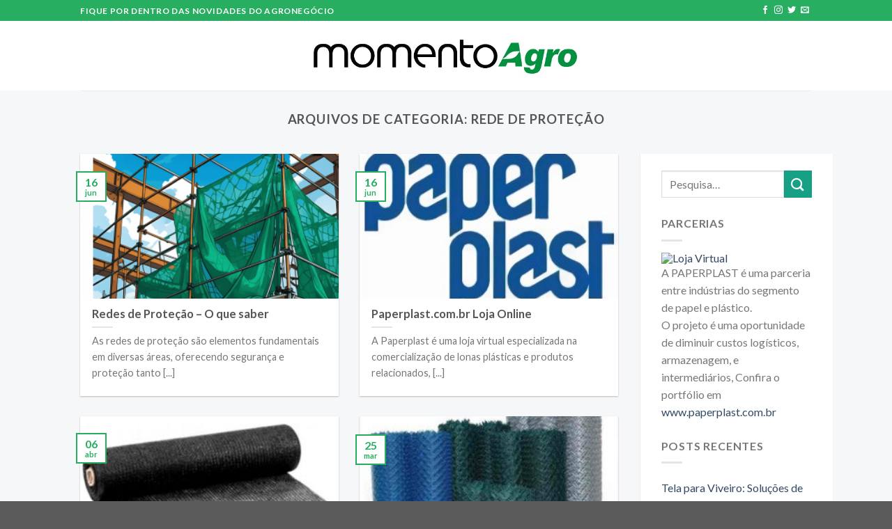

--- FILE ---
content_type: text/html; charset=UTF-8
request_url: https://www.momentoagrodobrasil.com.br/category/rede-de-protecao/
body_size: 10767
content:
<!DOCTYPE html>
<!--[if IE 9 ]> <html lang="pt-BR" class="ie9 loading-site no-js bg-fill"> <![endif]-->
<!--[if IE 8 ]> <html lang="pt-BR" class="ie8 loading-site no-js bg-fill"> <![endif]-->
<!--[if (gte IE 9)|!(IE)]><!--><html lang="pt-BR" class="loading-site no-js bg-fill"> <!--<![endif]-->
<head>
	<meta charset="UTF-8" />
	<meta name="viewport" content="width=device-width, initial-scale=1.0, maximum-scale=1.0, user-scalable=no" />

	<link rel="profile" href="http://gmpg.org/xfn/11" />
	<link rel="pingback" href="https://www.momentoagrodobrasil.com.br/xmlrpc.php" />

	<script>(function(html){html.className = html.className.replace(/\bno-js\b/,'js')})(document.documentElement);</script>
<title>Rede de Proteção &#8211; momentoagrodobrasil</title>
<meta name='robots' content='max-image-preview:large' />
	<style>img:is([sizes="auto" i], [sizes^="auto," i]) { contain-intrinsic-size: 3000px 1500px }</style>
	<link rel="alternate" type="application/rss+xml" title="Feed para momentoagrodobrasil &raquo;" href="https://www.momentoagrodobrasil.com.br/feed/" />
<link rel="alternate" type="application/rss+xml" title="Feed de comentários para momentoagrodobrasil &raquo;" href="https://www.momentoagrodobrasil.com.br/comments/feed/" />
<link rel="alternate" type="application/rss+xml" title="Feed de categoria para momentoagrodobrasil &raquo; Rede de Proteção" href="https://www.momentoagrodobrasil.com.br/category/rede-de-protecao/feed/" />
<script type="text/javascript">
/* <![CDATA[ */
window._wpemojiSettings = {"baseUrl":"https:\/\/s.w.org\/images\/core\/emoji\/16.0.1\/72x72\/","ext":".png","svgUrl":"https:\/\/s.w.org\/images\/core\/emoji\/16.0.1\/svg\/","svgExt":".svg","source":{"concatemoji":"https:\/\/www.momentoagrodobrasil.com.br\/wp-includes\/js\/wp-emoji-release.min.js?ver=6.8.3"}};
/*! This file is auto-generated */
!function(s,n){var o,i,e;function c(e){try{var t={supportTests:e,timestamp:(new Date).valueOf()};sessionStorage.setItem(o,JSON.stringify(t))}catch(e){}}function p(e,t,n){e.clearRect(0,0,e.canvas.width,e.canvas.height),e.fillText(t,0,0);var t=new Uint32Array(e.getImageData(0,0,e.canvas.width,e.canvas.height).data),a=(e.clearRect(0,0,e.canvas.width,e.canvas.height),e.fillText(n,0,0),new Uint32Array(e.getImageData(0,0,e.canvas.width,e.canvas.height).data));return t.every(function(e,t){return e===a[t]})}function u(e,t){e.clearRect(0,0,e.canvas.width,e.canvas.height),e.fillText(t,0,0);for(var n=e.getImageData(16,16,1,1),a=0;a<n.data.length;a++)if(0!==n.data[a])return!1;return!0}function f(e,t,n,a){switch(t){case"flag":return n(e,"\ud83c\udff3\ufe0f\u200d\u26a7\ufe0f","\ud83c\udff3\ufe0f\u200b\u26a7\ufe0f")?!1:!n(e,"\ud83c\udde8\ud83c\uddf6","\ud83c\udde8\u200b\ud83c\uddf6")&&!n(e,"\ud83c\udff4\udb40\udc67\udb40\udc62\udb40\udc65\udb40\udc6e\udb40\udc67\udb40\udc7f","\ud83c\udff4\u200b\udb40\udc67\u200b\udb40\udc62\u200b\udb40\udc65\u200b\udb40\udc6e\u200b\udb40\udc67\u200b\udb40\udc7f");case"emoji":return!a(e,"\ud83e\udedf")}return!1}function g(e,t,n,a){var r="undefined"!=typeof WorkerGlobalScope&&self instanceof WorkerGlobalScope?new OffscreenCanvas(300,150):s.createElement("canvas"),o=r.getContext("2d",{willReadFrequently:!0}),i=(o.textBaseline="top",o.font="600 32px Arial",{});return e.forEach(function(e){i[e]=t(o,e,n,a)}),i}function t(e){var t=s.createElement("script");t.src=e,t.defer=!0,s.head.appendChild(t)}"undefined"!=typeof Promise&&(o="wpEmojiSettingsSupports",i=["flag","emoji"],n.supports={everything:!0,everythingExceptFlag:!0},e=new Promise(function(e){s.addEventListener("DOMContentLoaded",e,{once:!0})}),new Promise(function(t){var n=function(){try{var e=JSON.parse(sessionStorage.getItem(o));if("object"==typeof e&&"number"==typeof e.timestamp&&(new Date).valueOf()<e.timestamp+604800&&"object"==typeof e.supportTests)return e.supportTests}catch(e){}return null}();if(!n){if("undefined"!=typeof Worker&&"undefined"!=typeof OffscreenCanvas&&"undefined"!=typeof URL&&URL.createObjectURL&&"undefined"!=typeof Blob)try{var e="postMessage("+g.toString()+"("+[JSON.stringify(i),f.toString(),p.toString(),u.toString()].join(",")+"));",a=new Blob([e],{type:"text/javascript"}),r=new Worker(URL.createObjectURL(a),{name:"wpTestEmojiSupports"});return void(r.onmessage=function(e){c(n=e.data),r.terminate(),t(n)})}catch(e){}c(n=g(i,f,p,u))}t(n)}).then(function(e){for(var t in e)n.supports[t]=e[t],n.supports.everything=n.supports.everything&&n.supports[t],"flag"!==t&&(n.supports.everythingExceptFlag=n.supports.everythingExceptFlag&&n.supports[t]);n.supports.everythingExceptFlag=n.supports.everythingExceptFlag&&!n.supports.flag,n.DOMReady=!1,n.readyCallback=function(){n.DOMReady=!0}}).then(function(){return e}).then(function(){var e;n.supports.everything||(n.readyCallback(),(e=n.source||{}).concatemoji?t(e.concatemoji):e.wpemoji&&e.twemoji&&(t(e.twemoji),t(e.wpemoji)))}))}((window,document),window._wpemojiSettings);
/* ]]> */
</script>
<style id='wp-emoji-styles-inline-css' type='text/css'>

	img.wp-smiley, img.emoji {
		display: inline !important;
		border: none !important;
		box-shadow: none !important;
		height: 1em !important;
		width: 1em !important;
		margin: 0 0.07em !important;
		vertical-align: -0.1em !important;
		background: none !important;
		padding: 0 !important;
	}
</style>
<link rel='stylesheet' id='wp-block-library-css' href='https://www.momentoagrodobrasil.com.br/wp-includes/css/dist/block-library/style.min.css?ver=6.8.3' type='text/css' media='all' />
<style id='classic-theme-styles-inline-css' type='text/css'>
/*! This file is auto-generated */
.wp-block-button__link{color:#fff;background-color:#32373c;border-radius:9999px;box-shadow:none;text-decoration:none;padding:calc(.667em + 2px) calc(1.333em + 2px);font-size:1.125em}.wp-block-file__button{background:#32373c;color:#fff;text-decoration:none}
</style>
<style id='global-styles-inline-css' type='text/css'>
:root{--wp--preset--aspect-ratio--square: 1;--wp--preset--aspect-ratio--4-3: 4/3;--wp--preset--aspect-ratio--3-4: 3/4;--wp--preset--aspect-ratio--3-2: 3/2;--wp--preset--aspect-ratio--2-3: 2/3;--wp--preset--aspect-ratio--16-9: 16/9;--wp--preset--aspect-ratio--9-16: 9/16;--wp--preset--color--black: #000000;--wp--preset--color--cyan-bluish-gray: #abb8c3;--wp--preset--color--white: #ffffff;--wp--preset--color--pale-pink: #f78da7;--wp--preset--color--vivid-red: #cf2e2e;--wp--preset--color--luminous-vivid-orange: #ff6900;--wp--preset--color--luminous-vivid-amber: #fcb900;--wp--preset--color--light-green-cyan: #7bdcb5;--wp--preset--color--vivid-green-cyan: #00d084;--wp--preset--color--pale-cyan-blue: #8ed1fc;--wp--preset--color--vivid-cyan-blue: #0693e3;--wp--preset--color--vivid-purple: #9b51e0;--wp--preset--gradient--vivid-cyan-blue-to-vivid-purple: linear-gradient(135deg,rgba(6,147,227,1) 0%,rgb(155,81,224) 100%);--wp--preset--gradient--light-green-cyan-to-vivid-green-cyan: linear-gradient(135deg,rgb(122,220,180) 0%,rgb(0,208,130) 100%);--wp--preset--gradient--luminous-vivid-amber-to-luminous-vivid-orange: linear-gradient(135deg,rgba(252,185,0,1) 0%,rgba(255,105,0,1) 100%);--wp--preset--gradient--luminous-vivid-orange-to-vivid-red: linear-gradient(135deg,rgba(255,105,0,1) 0%,rgb(207,46,46) 100%);--wp--preset--gradient--very-light-gray-to-cyan-bluish-gray: linear-gradient(135deg,rgb(238,238,238) 0%,rgb(169,184,195) 100%);--wp--preset--gradient--cool-to-warm-spectrum: linear-gradient(135deg,rgb(74,234,220) 0%,rgb(151,120,209) 20%,rgb(207,42,186) 40%,rgb(238,44,130) 60%,rgb(251,105,98) 80%,rgb(254,248,76) 100%);--wp--preset--gradient--blush-light-purple: linear-gradient(135deg,rgb(255,206,236) 0%,rgb(152,150,240) 100%);--wp--preset--gradient--blush-bordeaux: linear-gradient(135deg,rgb(254,205,165) 0%,rgb(254,45,45) 50%,rgb(107,0,62) 100%);--wp--preset--gradient--luminous-dusk: linear-gradient(135deg,rgb(255,203,112) 0%,rgb(199,81,192) 50%,rgb(65,88,208) 100%);--wp--preset--gradient--pale-ocean: linear-gradient(135deg,rgb(255,245,203) 0%,rgb(182,227,212) 50%,rgb(51,167,181) 100%);--wp--preset--gradient--electric-grass: linear-gradient(135deg,rgb(202,248,128) 0%,rgb(113,206,126) 100%);--wp--preset--gradient--midnight: linear-gradient(135deg,rgb(2,3,129) 0%,rgb(40,116,252) 100%);--wp--preset--font-size--small: 13px;--wp--preset--font-size--medium: 20px;--wp--preset--font-size--large: 36px;--wp--preset--font-size--x-large: 42px;--wp--preset--spacing--20: 0.44rem;--wp--preset--spacing--30: 0.67rem;--wp--preset--spacing--40: 1rem;--wp--preset--spacing--50: 1.5rem;--wp--preset--spacing--60: 2.25rem;--wp--preset--spacing--70: 3.38rem;--wp--preset--spacing--80: 5.06rem;--wp--preset--shadow--natural: 6px 6px 9px rgba(0, 0, 0, 0.2);--wp--preset--shadow--deep: 12px 12px 50px rgba(0, 0, 0, 0.4);--wp--preset--shadow--sharp: 6px 6px 0px rgba(0, 0, 0, 0.2);--wp--preset--shadow--outlined: 6px 6px 0px -3px rgba(255, 255, 255, 1), 6px 6px rgba(0, 0, 0, 1);--wp--preset--shadow--crisp: 6px 6px 0px rgba(0, 0, 0, 1);}:where(.is-layout-flex){gap: 0.5em;}:where(.is-layout-grid){gap: 0.5em;}body .is-layout-flex{display: flex;}.is-layout-flex{flex-wrap: wrap;align-items: center;}.is-layout-flex > :is(*, div){margin: 0;}body .is-layout-grid{display: grid;}.is-layout-grid > :is(*, div){margin: 0;}:where(.wp-block-columns.is-layout-flex){gap: 2em;}:where(.wp-block-columns.is-layout-grid){gap: 2em;}:where(.wp-block-post-template.is-layout-flex){gap: 1.25em;}:where(.wp-block-post-template.is-layout-grid){gap: 1.25em;}.has-black-color{color: var(--wp--preset--color--black) !important;}.has-cyan-bluish-gray-color{color: var(--wp--preset--color--cyan-bluish-gray) !important;}.has-white-color{color: var(--wp--preset--color--white) !important;}.has-pale-pink-color{color: var(--wp--preset--color--pale-pink) !important;}.has-vivid-red-color{color: var(--wp--preset--color--vivid-red) !important;}.has-luminous-vivid-orange-color{color: var(--wp--preset--color--luminous-vivid-orange) !important;}.has-luminous-vivid-amber-color{color: var(--wp--preset--color--luminous-vivid-amber) !important;}.has-light-green-cyan-color{color: var(--wp--preset--color--light-green-cyan) !important;}.has-vivid-green-cyan-color{color: var(--wp--preset--color--vivid-green-cyan) !important;}.has-pale-cyan-blue-color{color: var(--wp--preset--color--pale-cyan-blue) !important;}.has-vivid-cyan-blue-color{color: var(--wp--preset--color--vivid-cyan-blue) !important;}.has-vivid-purple-color{color: var(--wp--preset--color--vivid-purple) !important;}.has-black-background-color{background-color: var(--wp--preset--color--black) !important;}.has-cyan-bluish-gray-background-color{background-color: var(--wp--preset--color--cyan-bluish-gray) !important;}.has-white-background-color{background-color: var(--wp--preset--color--white) !important;}.has-pale-pink-background-color{background-color: var(--wp--preset--color--pale-pink) !important;}.has-vivid-red-background-color{background-color: var(--wp--preset--color--vivid-red) !important;}.has-luminous-vivid-orange-background-color{background-color: var(--wp--preset--color--luminous-vivid-orange) !important;}.has-luminous-vivid-amber-background-color{background-color: var(--wp--preset--color--luminous-vivid-amber) !important;}.has-light-green-cyan-background-color{background-color: var(--wp--preset--color--light-green-cyan) !important;}.has-vivid-green-cyan-background-color{background-color: var(--wp--preset--color--vivid-green-cyan) !important;}.has-pale-cyan-blue-background-color{background-color: var(--wp--preset--color--pale-cyan-blue) !important;}.has-vivid-cyan-blue-background-color{background-color: var(--wp--preset--color--vivid-cyan-blue) !important;}.has-vivid-purple-background-color{background-color: var(--wp--preset--color--vivid-purple) !important;}.has-black-border-color{border-color: var(--wp--preset--color--black) !important;}.has-cyan-bluish-gray-border-color{border-color: var(--wp--preset--color--cyan-bluish-gray) !important;}.has-white-border-color{border-color: var(--wp--preset--color--white) !important;}.has-pale-pink-border-color{border-color: var(--wp--preset--color--pale-pink) !important;}.has-vivid-red-border-color{border-color: var(--wp--preset--color--vivid-red) !important;}.has-luminous-vivid-orange-border-color{border-color: var(--wp--preset--color--luminous-vivid-orange) !important;}.has-luminous-vivid-amber-border-color{border-color: var(--wp--preset--color--luminous-vivid-amber) !important;}.has-light-green-cyan-border-color{border-color: var(--wp--preset--color--light-green-cyan) !important;}.has-vivid-green-cyan-border-color{border-color: var(--wp--preset--color--vivid-green-cyan) !important;}.has-pale-cyan-blue-border-color{border-color: var(--wp--preset--color--pale-cyan-blue) !important;}.has-vivid-cyan-blue-border-color{border-color: var(--wp--preset--color--vivid-cyan-blue) !important;}.has-vivid-purple-border-color{border-color: var(--wp--preset--color--vivid-purple) !important;}.has-vivid-cyan-blue-to-vivid-purple-gradient-background{background: var(--wp--preset--gradient--vivid-cyan-blue-to-vivid-purple) !important;}.has-light-green-cyan-to-vivid-green-cyan-gradient-background{background: var(--wp--preset--gradient--light-green-cyan-to-vivid-green-cyan) !important;}.has-luminous-vivid-amber-to-luminous-vivid-orange-gradient-background{background: var(--wp--preset--gradient--luminous-vivid-amber-to-luminous-vivid-orange) !important;}.has-luminous-vivid-orange-to-vivid-red-gradient-background{background: var(--wp--preset--gradient--luminous-vivid-orange-to-vivid-red) !important;}.has-very-light-gray-to-cyan-bluish-gray-gradient-background{background: var(--wp--preset--gradient--very-light-gray-to-cyan-bluish-gray) !important;}.has-cool-to-warm-spectrum-gradient-background{background: var(--wp--preset--gradient--cool-to-warm-spectrum) !important;}.has-blush-light-purple-gradient-background{background: var(--wp--preset--gradient--blush-light-purple) !important;}.has-blush-bordeaux-gradient-background{background: var(--wp--preset--gradient--blush-bordeaux) !important;}.has-luminous-dusk-gradient-background{background: var(--wp--preset--gradient--luminous-dusk) !important;}.has-pale-ocean-gradient-background{background: var(--wp--preset--gradient--pale-ocean) !important;}.has-electric-grass-gradient-background{background: var(--wp--preset--gradient--electric-grass) !important;}.has-midnight-gradient-background{background: var(--wp--preset--gradient--midnight) !important;}.has-small-font-size{font-size: var(--wp--preset--font-size--small) !important;}.has-medium-font-size{font-size: var(--wp--preset--font-size--medium) !important;}.has-large-font-size{font-size: var(--wp--preset--font-size--large) !important;}.has-x-large-font-size{font-size: var(--wp--preset--font-size--x-large) !important;}
:where(.wp-block-post-template.is-layout-flex){gap: 1.25em;}:where(.wp-block-post-template.is-layout-grid){gap: 1.25em;}
:where(.wp-block-columns.is-layout-flex){gap: 2em;}:where(.wp-block-columns.is-layout-grid){gap: 2em;}
:root :where(.wp-block-pullquote){font-size: 1.5em;line-height: 1.6;}
</style>
<link rel='stylesheet' id='flatsome-icons-css' href='https://www.momentoagrodobrasil.com.br/wp-content/themes/flatsome/assets/css/fl-icons.css?ver=3.3' type='text/css' media='all' />
<link rel='stylesheet' id='flatsome-main-css' href='https://www.momentoagrodobrasil.com.br/wp-content/themes/flatsome/assets/css/flatsome.css?ver=3.5.3' type='text/css' media='all' />
<link rel='stylesheet' id='flatsome-style-css' href='https://www.momentoagrodobrasil.com.br/wp-content/themes/flatsome-child/style.css?ver=3.5.3' type='text/css' media='all' />
<script type="text/javascript" src="https://www.momentoagrodobrasil.com.br/wp-includes/js/jquery/jquery.min.js?ver=3.7.1" id="jquery-core-js"></script>
<script type="text/javascript" src="https://www.momentoagrodobrasil.com.br/wp-includes/js/jquery/jquery-migrate.min.js?ver=3.4.1" id="jquery-migrate-js"></script>
<link rel="https://api.w.org/" href="https://www.momentoagrodobrasil.com.br/wp-json/" /><link rel="alternate" title="JSON" type="application/json" href="https://www.momentoagrodobrasil.com.br/wp-json/wp/v2/categories/35" /><link rel="EditURI" type="application/rsd+xml" title="RSD" href="https://www.momentoagrodobrasil.com.br/xmlrpc.php?rsd" />
<meta name="generator" content="WordPress 6.8.3" />
<style>.bg{opacity: 0; transition: opacity 1s; -webkit-transition: opacity 1s;} .bg-loaded{opacity: 1;}</style><!--[if IE]><link rel="stylesheet" type="text/css" href="https://www.momentoagrodobrasil.com.br/wp-content/themes/flatsome/assets/css/ie-fallback.css"><script src="//cdnjs.cloudflare.com/ajax/libs/html5shiv/3.6.1/html5shiv.js"></script><script>var head = document.getElementsByTagName('head')[0],style = document.createElement('style');style.type = 'text/css';style.styleSheet.cssText = ':before,:after{content:none !important';head.appendChild(style);setTimeout(function(){head.removeChild(style);}, 0);</script><script src="https://www.momentoagrodobrasil.com.br/wp-content/themes/flatsome/assets/libs/ie-flexibility.js"></script><![endif]-->    <script type="text/javascript">
    WebFontConfig = {
      google: { families: [ "Lato:regular,700","Lato:regular,400","Lato:regular,700","Dancing+Script", ] }
    };
    (function() {
      var wf = document.createElement('script');
      wf.src = 'https://ajax.googleapis.com/ajax/libs/webfont/1/webfont.js';
      wf.type = 'text/javascript';
      wf.async = 'true';
      var s = document.getElementsByTagName('script')[0];
      s.parentNode.insertBefore(wf, s);
    })(); </script>
  <style id="custom-css" type="text/css">:root {--primary-color: #27ae60;}/* Site Width */#wrapper,#main,#main.dark{background-color: #ffffff}.header-main{height: 100px}#logo img{max-height: 100px}#logo{width:393px;}.header-top{min-height: 30px}.transparent .header-main{height: 265px}.transparent #logo img{max-height: 265px}.has-transparent + .page-title:first-of-type,.has-transparent + #main > .page-title,.has-transparent + #main > div > .page-title,.has-transparent + #main .page-header-wrapper:first-of-type .page-title{padding-top: 295px;}.header.show-on-scroll,.stuck .header-main{height:70px!important}.stuck #logo img{max-height: 70px!important}.header-bg-color, .header-wrapper {background-color: #ffffff}.header-bottom {background-color: #f1f1f1}.header-main .nav > li > a{line-height: 19px }@media (max-width: 549px) {.header-main{height: 70px}#logo img{max-height: 70px}}.blog-wrapper{background-color: #f5f7f9;}/* Color */.accordion-title.active, .has-icon-bg .icon .icon-inner,.logo a, .primary.is-underline, .primary.is-link, .badge-outline .badge-inner, .nav-outline > li.active> a,.nav-outline >li.active > a, .cart-icon strong,[data-color='primary'], .is-outline.primary{color: #27ae60;}/* Color !important */[data-text-color="primary"]{color: #27ae60!important;}/* Background */.scroll-to-bullets a,.featured-title, .label-new.menu-item > a:after, .nav-pagination > li > .current,.nav-pagination > li > span:hover,.nav-pagination > li > a:hover,.has-hover:hover .badge-outline .badge-inner,button[type="submit"], .button.wc-forward:not(.checkout):not(.checkout-button), .button.submit-button, .button.primary:not(.is-outline),.featured-table .title,.is-outline:hover, .has-icon:hover .icon-label,.nav-dropdown-bold .nav-column li > a:hover, .nav-dropdown.nav-dropdown-bold > li > a:hover, .nav-dropdown-bold.dark .nav-column li > a:hover, .nav-dropdown.nav-dropdown-bold.dark > li > a:hover, .is-outline:hover, .tagcloud a:hover,.grid-tools a, input[type='submit']:not(.is-form), .box-badge:hover .box-text, input.button.alt,.nav-box > li > a:hover,.nav-box > li.active > a,.nav-pills > li.active > a ,.current-dropdown .cart-icon strong, .cart-icon:hover strong, .nav-line-bottom > li > a:before, .nav-line-grow > li > a:before, .nav-line > li > a:before,.banner, .header-top, .slider-nav-circle .flickity-prev-next-button:hover svg, .slider-nav-circle .flickity-prev-next-button:hover .arrow, .primary.is-outline:hover, .button.primary:not(.is-outline), input[type='submit'].primary, input[type='submit'].primary, input[type='reset'].button, input[type='button'].primary, .badge-inner{background-color: #27ae60;}/* Border */.nav-vertical.nav-tabs > li.active > a,.scroll-to-bullets a.active,.nav-pagination > li > .current,.nav-pagination > li > span:hover,.nav-pagination > li > a:hover,.has-hover:hover .badge-outline .badge-inner,.accordion-title.active,.featured-table,.is-outline:hover, .tagcloud a:hover,blockquote, .has-border, .cart-icon strong:after,.cart-icon strong,.blockUI:before, .processing:before,.loading-spin, .slider-nav-circle .flickity-prev-next-button:hover svg, .slider-nav-circle .flickity-prev-next-button:hover .arrow, .primary.is-outline:hover{border-color: #27ae60}.nav-tabs > li.active > a{border-top-color: #27ae60}.widget_shopping_cart_content .blockUI.blockOverlay:before { border-left-color: #27ae60 }.woocommerce-checkout-review-order .blockUI.blockOverlay:before { border-left-color: #27ae60 }/* Fill */.slider .flickity-prev-next-button:hover svg,.slider .flickity-prev-next-button:hover .arrow{fill: #27ae60;}/* Background Color */[data-icon-label]:after, .secondary.is-underline:hover,.secondary.is-outline:hover,.icon-label,.button.secondary:not(.is-outline),.button.alt:not(.is-outline), .badge-inner.on-sale, .button.checkout, .single_add_to_cart_button{ background-color:#16a085; }/* Color */.secondary.is-underline,.secondary.is-link, .secondary.is-outline,.stars a.active, .star-rating:before, .woocommerce-page .star-rating:before,.star-rating span:before, .color-secondary{color: #16a085}/* Color !important */[data-text-color="secondary"]{color: #16a085!important;}/* Border */.secondary.is-outline:hover{border-color:#16a085}.success.is-underline:hover,.success.is-outline:hover,.success{background-color: #2ecc71}.success-color, .success.is-link, .success.is-outline{color: #2ecc71;}.success-border{border-color: #2ecc71!important;}.alert.is-underline:hover,.alert.is-outline:hover,.alert{background-color: #e67e22}.alert.is-link, .alert.is-outline, .color-alert{color: #e67e22;}body{font-family:"Lato", sans-serif}body{font-weight: 400}.nav > li > a {font-family:"Lato", sans-serif;}.nav > li > a {font-weight: 700;}h1,h2,h3,h4,h5,h6,.heading-font, .off-canvas-center .nav-sidebar.nav-vertical > li > a{font-family: "Lato", sans-serif;}h1,h2,h3,h4,h5,h6,.heading-font,.banner h1,.banner h2{font-weight: 700;}.alt-font{font-family: "Dancing Script", sans-serif;}.post-sidebar{background-color:#fff;}.widget-area{padding-top: 24px;}.label-new.menu-item > a:after{content:"Novo";}.label-hot.menu-item > a:after{content:"Quente";}.label-sale.menu-item > a:after{content:"Promoção";}.label-popular.menu-item > a:after{content:"Popular";}</style>	<meta name="google-site-verification" content="fGUN4-Z7S-LOONSXuQt8LlUwLzhVmyAmZYxdUNsenyw" />
</head>

<body class="archive category category-rede-de-protecao category-35 wp-theme-flatsome wp-child-theme-flatsome-child full-width bg-fill box-shadow lightbox nav-dropdown-has-arrow">

<a class="skip-link screen-reader-text" href="#main">Skip to content</a>

<div id="wrapper">


<header id="header" class="header has-sticky sticky-jump">
   <div class="header-wrapper">
	<div id="top-bar" class="header-top hide-for-sticky nav-dark">
    <div class="flex-row container">
      <div class="flex-col hide-for-medium flex-left">
          <ul class="nav nav-left medium-nav-center nav-small  nav-divided">
              <li class="html custom html_topbar_left"><strong class="uppercase">Fique por dentro das novidades do agronegócio</strong></li>          </ul>
      </div><!-- flex-col left -->

      <div class="flex-col hide-for-medium flex-center">
          <ul class="nav nav-center nav-small  nav-divided">
                        </ul>
      </div><!-- center -->

      <div class="flex-col hide-for-medium flex-right">
         <ul class="nav top-bar-nav nav-right nav-small  nav-divided">
              <li class="html header-social-icons ml-0">
	<div class="social-icons follow-icons " ><a href="http://url" target="_blank" data-label="Facebook"  rel="nofollow" class="icon plain facebook tooltip" title="Follow on Facebook"><i class="icon-facebook" ></i></a><a href="http://url" target="_blank" rel="nofollow" data-label="Instagram" class="icon plain  instagram tooltip" title="Follow on Instagram"><i class="icon-instagram" ></i></a><a href="http://url" target="_blank"  data-label="Twitter"  rel="nofollow" class="icon plain  twitter tooltip" title="Follow on Twitter"><i class="icon-twitter" ></i></a><a href="mailto:your@email" data-label="E-mail"  rel="nofollow" class="icon plain  email tooltip" title="Envie-nos um email"><i class="icon-envelop" ></i></a></div></li>          </ul>
      </div><!-- .flex-col right -->

            <div class="flex-col show-for-medium flex-grow">
          <ul class="nav nav-center nav-small mobile-nav  nav-divided">
              <li class="html custom html_topbar_left"><strong class="uppercase">Fique por dentro das novidades do agronegócio</strong></li>          </ul>
      </div>
      
    </div><!-- .flex-row -->
</div><!-- #header-top -->
<div id="masthead" class="header-main show-logo-center">
      <div class="header-inner flex-row container logo-center medium-logo-center" role="navigation">

          <!-- Logo -->
          <div id="logo" class="flex-col logo">
            <!-- Header logo -->
<a href="https://www.momentoagrodobrasil.com.br/" title="momentoagrodobrasil - Momento Agro do Brasil" rel="home">
    <img width="393" height="100" src="https://www.momentoagrodobrasil.com.br/wp-content/uploads/2018/05/WhatsApp-Image-2018-05-10-at-07.43.17.jpeg" class="header_logo header-logo" alt="momentoagrodobrasil"/><img  width="393" height="100" src="https://www.momentoagrodobrasil.com.br/wp-content/uploads/2018/05/WhatsApp-Image-2018-05-10-at-07.43.17.jpeg" class="header-logo-dark" alt="momentoagrodobrasil"/></a>
          </div>

          <!-- Mobile Left Elements -->
          <div class="flex-col show-for-medium flex-left">
            <ul class="mobile-nav nav nav-left ">
              <li class="nav-icon has-icon">
  		<a href="#" data-open="#main-menu" data-pos="left" data-bg="main-menu-overlay" data-color="" class="is-small" aria-controls="main-menu" aria-expanded="false">
		
		  <i class="icon-menu" ></i>
		  		</a>
	</li>            </ul>
          </div>

          <!-- Left Elements -->
          <div class="flex-col hide-for-medium flex-left
            ">
            <ul class="header-nav header-nav-main nav nav-left  nav-uppercase" >
                          </ul>
          </div>

          <!-- Right Elements -->
          <div class="flex-col hide-for-medium flex-right">
            <ul class="header-nav header-nav-main nav nav-right  nav-uppercase">
                          </ul>
          </div>

          <!-- Mobile Right Elements -->
          <div class="flex-col show-for-medium flex-right">
            <ul class="mobile-nav nav nav-right ">
                          </ul>
          </div>

      </div><!-- .header-inner -->
     
            <!-- Header divider -->
      <div class="container"><div class="top-divider full-width"></div></div>
      </div><!-- .header-main -->
<div class="header-bg-container fill"><div class="header-bg-image fill"></div><div class="header-bg-color fill"></div></div><!-- .header-bg-container -->   </div><!-- header-wrapper-->
</header>


<main id="main" class="">

<div id="content" class="blog-wrapper blog-archive page-wrapper">
		<header class="archive-page-header">
	<div class="row">
	<div class="large-12 text-center col">
	<h1 class="page-title is-large uppercase">
		Arquivos de Categoria: <span>Rede de Proteção</span>	</h1>
		</div>
	</div>
</header><!-- .page-header -->


<div class="row row-large row-divided ">
	
	<div class="large-9 col">
		


  
    <div id="row-53777749" class="row large-columns-2 medium-columns- small-columns-1 has-shadow row-box-shadow-1 row-masonry" data-packery-options='{"itemSelector": ".col", "gutter": 0, "presentageWidth" : true}'>

  		<div class="col post-item" >
			<div class="col-inner">
			<a href="https://www.momentoagrodobrasil.com.br/redes-de-protecao-o-que-saber/" class="plain">
				<div class="box box-text-bottom box-blog-post has-hover">
            					<div class="box-image" >
  						<div class="image-cover" style="padding-top:56%;">
  							<img width="300" height="300" src="https://www.momentoagrodobrasil.com.br/wp-content/uploads/2025/06/Design-sem-nome-61-300x300.png" class="attachment-medium size-medium wp-post-image" alt="" decoding="async" loading="lazy" srcset="https://www.momentoagrodobrasil.com.br/wp-content/uploads/2025/06/Design-sem-nome-61-300x300.png 300w, https://www.momentoagrodobrasil.com.br/wp-content/uploads/2025/06/Design-sem-nome-61-150x150.png 150w, https://www.momentoagrodobrasil.com.br/wp-content/uploads/2025/06/Design-sem-nome-61-768x768.png 768w, https://www.momentoagrodobrasil.com.br/wp-content/uploads/2025/06/Design-sem-nome-61-1024x1024.png 1024w, https://www.momentoagrodobrasil.com.br/wp-content/uploads/2025/06/Design-sem-nome-61.png 1080w" sizes="auto, (max-width: 300px) 100vw, 300px" />  							  							  						</div>
  						  					</div><!-- .box-image -->
          					<div class="box-text text-left" >
					<div class="box-text-inner blog-post-inner">

					
										<h5 class="post-title is-large ">Redes de Proteção &#8211; O que saber</h5>
										<div class="is-divider"></div>
										<p class="from_the_blog_excerpt ">As redes de proteção são elementos fundamentais em diversas áreas, oferecendo segurança e proteção tanto [...]					</p>
					                    
					
					
					</div><!-- .box-text-inner -->
					</div><!-- .box-text -->
																<div class="badge absolute top post-date badge-outline">
							<div class="badge-inner">
								<span class="post-date-day">16</span><br>
								<span class="post-date-month is-xsmall">jun</span>
							</div>
						</div>
									</div><!-- .box -->
				</a><!-- .link -->
			</div><!-- .col-inner -->
		</div><!-- .col -->
		<div class="col post-item" >
			<div class="col-inner">
			<a href="https://www.momentoagrodobrasil.com.br/paperplast-com-br-loja-online/" class="plain">
				<div class="box box-text-bottom box-blog-post has-hover">
            					<div class="box-image" >
  						<div class="image-cover" style="padding-top:56%;">
  							<img width="300" height="300" src="https://www.momentoagrodobrasil.com.br/wp-content/uploads/2025/06/PAPERPLAST-2-logo-alta-resolução-300x300.jpg" class="attachment-medium size-medium wp-post-image" alt="" decoding="async" loading="lazy" srcset="https://www.momentoagrodobrasil.com.br/wp-content/uploads/2025/06/PAPERPLAST-2-logo-alta-resolução-300x300.jpg 300w, https://www.momentoagrodobrasil.com.br/wp-content/uploads/2025/06/PAPERPLAST-2-logo-alta-resolução-150x150.jpg 150w, https://www.momentoagrodobrasil.com.br/wp-content/uploads/2025/06/PAPERPLAST-2-logo-alta-resolução-768x768.jpg 768w, https://www.momentoagrodobrasil.com.br/wp-content/uploads/2025/06/PAPERPLAST-2-logo-alta-resolução.jpg 960w" sizes="auto, (max-width: 300px) 100vw, 300px" />  							  							  						</div>
  						  					</div><!-- .box-image -->
          					<div class="box-text text-left" >
					<div class="box-text-inner blog-post-inner">

					
										<h5 class="post-title is-large ">Paperplast.com.br Loja Online</h5>
										<div class="is-divider"></div>
										<p class="from_the_blog_excerpt ">A Paperplast é uma loja virtual especializada na comercialização de lonas plásticas e produtos relacionados, [...]					</p>
					                    
					
					
					</div><!-- .box-text-inner -->
					</div><!-- .box-text -->
																<div class="badge absolute top post-date badge-outline">
							<div class="badge-inner">
								<span class="post-date-day">16</span><br>
								<span class="post-date-month is-xsmall">jun</span>
							</div>
						</div>
									</div><!-- .box -->
				</a><!-- .link -->
			</div><!-- .col-inner -->
		</div><!-- .col -->
		<div class="col post-item" >
			<div class="col-inner">
			<a href="https://www.momentoagrodobrasil.com.br/tela-de-sombreamento-saiba-quais-os-tipos-vantagens-e-indicacoes-do-material/" class="plain">
				<div class="box box-text-bottom box-blog-post has-hover">
            					<div class="box-image" >
  						<div class="image-cover" style="padding-top:56%;">
  							<img width="300" height="158" src="https://www.momentoagrodobrasil.com.br/wp-content/uploads/2021/04/Sombrite-300x158.jpg" class="attachment-medium size-medium wp-post-image" alt="" decoding="async" loading="lazy" srcset="https://www.momentoagrodobrasil.com.br/wp-content/uploads/2021/04/Sombrite-300x158.jpg 300w, https://www.momentoagrodobrasil.com.br/wp-content/uploads/2021/04/Sombrite.jpg 507w" sizes="auto, (max-width: 300px) 100vw, 300px" />  							  							  						</div>
  						  					</div><!-- .box-image -->
          					<div class="box-text text-left" >
					<div class="box-text-inner blog-post-inner">

					
										<h5 class="post-title is-large ">Tela de Sombreamento: Saiba quais os Tipos, Vantagens e Indicações do Material</h5>
										<div class="is-divider"></div>
										<p class="from_the_blog_excerpt ">Tela de sombreamento Existem vários agricultores que buscam diminuir os efeitos da luz do sol [...]					</p>
					                    
					
					
					</div><!-- .box-text-inner -->
					</div><!-- .box-text -->
																<div class="badge absolute top post-date badge-outline">
							<div class="badge-inner">
								<span class="post-date-day">06</span><br>
								<span class="post-date-month is-xsmall">abr</span>
							</div>
						</div>
									</div><!-- .box -->
				</a><!-- .link -->
			</div><!-- .col-inner -->
		</div><!-- .col -->
		<div class="col post-item" >
			<div class="col-inner">
			<a href="https://www.momentoagrodobrasil.com.br/tela-metalica-saiba-quais-os-tipos-vantagens-e-indicacoes-do-material/" class="plain">
				<div class="box box-text-bottom box-blog-post has-hover">
            					<div class="box-image" >
  						<div class="image-cover" style="padding-top:56%;">
  							<img width="300" height="275" src="https://www.momentoagrodobrasil.com.br/wp-content/uploads/2021/03/TELAS-ONDULADAS-E-ALAMBRADO-4-300x275.jpg" class="attachment-medium size-medium wp-post-image" alt="" decoding="async" loading="lazy" srcset="https://www.momentoagrodobrasil.com.br/wp-content/uploads/2021/03/TELAS-ONDULADAS-E-ALAMBRADO-4-300x275.jpg 300w, https://www.momentoagrodobrasil.com.br/wp-content/uploads/2021/03/TELAS-ONDULADAS-E-ALAMBRADO-4.jpg 500w" sizes="auto, (max-width: 300px) 100vw, 300px" />  							  							  						</div>
  						  					</div><!-- .box-image -->
          					<div class="box-text text-left" >
					<div class="box-text-inner blog-post-inner">

					
										<h5 class="post-title is-large ">Tela Metálica: Saiba quais os Tipos, Vantagens e Indicações do Material</h5>
										<div class="is-divider"></div>
										<p class="from_the_blog_excerpt ">Tela metálica As telas metálicas são utilizadas para cercar determinados locais e proteger espaços específicos. [...]					</p>
					                    
					
					
					</div><!-- .box-text-inner -->
					</div><!-- .box-text -->
																<div class="badge absolute top post-date badge-outline">
							<div class="badge-inner">
								<span class="post-date-day">25</span><br>
								<span class="post-date-month is-xsmall">mar</span>
							</div>
						</div>
									</div><!-- .box -->
				</a><!-- .link -->
			</div><!-- .col-inner -->
		</div><!-- .col -->
		<div class="col post-item" >
			<div class="col-inner">
			<a href="https://www.momentoagrodobrasil.com.br/rede-de-protecao/" class="plain">
				<div class="box box-text-bottom box-blog-post has-hover">
            					<div class="box-image" >
  						<div class="image-cover" style="padding-top:56%;">
  							<img width="300" height="133" src="https://www.momentoagrodobrasil.com.br/wp-content/uploads/2019/01/tela-tapume-laranja-300x133.jpg" class="attachment-medium size-medium wp-post-image" alt="" decoding="async" loading="lazy" srcset="https://www.momentoagrodobrasil.com.br/wp-content/uploads/2019/01/tela-tapume-laranja-300x133.jpg 300w, https://www.momentoagrodobrasil.com.br/wp-content/uploads/2019/01/tela-tapume-laranja-768x341.jpg 768w, https://www.momentoagrodobrasil.com.br/wp-content/uploads/2019/01/tela-tapume-laranja.jpg 789w" sizes="auto, (max-width: 300px) 100vw, 300px" />  							  							  						</div>
  						  					</div><!-- .box-image -->
          					<div class="box-text text-left" >
					<div class="box-text-inner blog-post-inner">

					
										<h5 class="post-title is-large ">Rede de Proteção para Segurança e Tapume &#8211; de A a Z</h5>
										<div class="is-divider"></div>
										<p class="from_the_blog_excerpt ">As Redes de Proteção evitam Acidentes que Ocasionem Perigo à Vida A REDE DE PROTEÇÃO [...]					</p>
					                    
					
					
					</div><!-- .box-text-inner -->
					</div><!-- .box-text -->
																<div class="badge absolute top post-date badge-outline">
							<div class="badge-inner">
								<span class="post-date-day">29</span><br>
								<span class="post-date-month is-xsmall">jan</span>
							</div>
						</div>
									</div><!-- .box -->
				</a><!-- .link -->
			</div><!-- .col-inner -->
		</div><!-- .col -->
</div>

	</div> <!-- .large-9 -->

	<div class="post-sidebar large-3 col">
		<div id="secondary" class="widget-area " role="complementary">
		<aside id="search-2" class="widget widget_search"><form method="get" class="searchform" action="https://www.momentoagrodobrasil.com.br/" role="search">
		<div class="flex-row relative">
			<div class="flex-col flex-grow">
	   	   <input type="search" class="search-field mb-0" name="s" value="" id="s" placeholder="Pesquisa&hellip;" />
			</div><!-- .flex-col -->
			<div class="flex-col">
				<button type="submit" class="ux-search-submit submit-button secondary button icon mb-0">
					<i class="icon-search" ></i>				</button>
			</div><!-- .flex-col -->
		</div><!-- .flex-row -->
    <div class="live-search-results text-left z-top"></div>
</form>
</aside><aside id="custom_html-2" class="widget_text widget widget_custom_html"><span class="widget-title "><span>Parcerias</span></span><div class="is-divider small"></div><div class="textwidget custom-html-widget"><a href="https://www.paperplast.com.br/" title="Loja Virtual" class="logo"><img src="https://www.paperplast.com.br/media/signativa_signabase/custom/paperplast_logo.jpg" alt="Loja Virtual">
</a>
<p>A PAPERPLAST é uma parceria entre indústrias do segmento de papel e plástico.<br>O projeto é uma oportunidade de diminuir custos logísticos, armazenagem, e intermediários, Confira o portfólio em <a href="https://www.paperplast.com.br/">www.paperplast.com.br</a></p></div></aside>
		<aside id="recent-posts-2" class="widget widget_recent_entries">
		<span class="widget-title "><span>Posts recentes</span></span><div class="is-divider small"></div>
		<ul>
											<li>
					<a href="https://www.momentoagrodobrasil.com.br/tela-para-viveiro-solucoes-de-qualidade-e-durabilidade-da-paperplast-para-sua-criacao-de-aves/">Tela para Viveiro: Soluções de Qualidade e Durabilidade da Paperplast para Sua Criação de Aves</a>
									</li>
											<li>
					<a href="https://www.momentoagrodobrasil.com.br/tela-para-pinteiro-solucoes-eficientes-e-duraveis-para-a-criacao-de-aves-com-a-paperplast/">Tela para Pinteiro: Soluções Eficientes e Duráveis para a Criação de Aves com a Paperplast</a>
									</li>
											<li>
					<a href="https://www.momentoagrodobrasil.com.br/tela-de-arame-e-cerca-de-arame-solucoes-de-seguranca-e-durabilidade-com-a-paperplast/">Tela de Arame e Cerca de Arame: Soluções de Segurança e Durabilidade com a Paperplast</a>
									</li>
											<li>
					<a href="https://www.momentoagrodobrasil.com.br/tela-galinheiro-e-tela-para-galinheiro-protecao-completa-e-durabilidade-com-a-paperplast/">Tela Galinheiro e Tela para Galinheiro: Proteção Completa e Durabilidade com a Paperplast</a>
									</li>
											<li>
					<a href="https://www.momentoagrodobrasil.com.br/tela-sombrite-a-solucao-ideal-para-protecao-solar-e-bem-estar-com-a-paperplast/">Tela Sombrite: A Solução Ideal para Proteção Solar e Bem-Estar com a Paperplast</a>
									</li>
					</ul>

		</aside><aside id="archives-2" class="widget widget_archive"><span class="widget-title "><span>Arquivos</span></span><div class="is-divider small"></div>
			<ul>
					<li><a href='https://www.momentoagrodobrasil.com.br/2025/10/'>outubro 2025</a></li>
	<li><a href='https://www.momentoagrodobrasil.com.br/2025/07/'>julho 2025</a></li>
	<li><a href='https://www.momentoagrodobrasil.com.br/2025/06/'>junho 2025</a></li>
	<li><a href='https://www.momentoagrodobrasil.com.br/2022/02/'>fevereiro 2022</a></li>
	<li><a href='https://www.momentoagrodobrasil.com.br/2021/05/'>maio 2021</a></li>
	<li><a href='https://www.momentoagrodobrasil.com.br/2021/04/'>abril 2021</a></li>
	<li><a href='https://www.momentoagrodobrasil.com.br/2021/03/'>março 2021</a></li>
	<li><a href='https://www.momentoagrodobrasil.com.br/2020/11/'>novembro 2020</a></li>
	<li><a href='https://www.momentoagrodobrasil.com.br/2020/10/'>outubro 2020</a></li>
	<li><a href='https://www.momentoagrodobrasil.com.br/2020/04/'>abril 2020</a></li>
	<li><a href='https://www.momentoagrodobrasil.com.br/2019/11/'>novembro 2019</a></li>
	<li><a href='https://www.momentoagrodobrasil.com.br/2019/07/'>julho 2019</a></li>
	<li><a href='https://www.momentoagrodobrasil.com.br/2019/06/'>junho 2019</a></li>
	<li><a href='https://www.momentoagrodobrasil.com.br/2019/05/'>maio 2019</a></li>
	<li><a href='https://www.momentoagrodobrasil.com.br/2019/01/'>janeiro 2019</a></li>
	<li><a href='https://www.momentoagrodobrasil.com.br/2018/12/'>dezembro 2018</a></li>
	<li><a href='https://www.momentoagrodobrasil.com.br/2018/11/'>novembro 2018</a></li>
	<li><a href='https://www.momentoagrodobrasil.com.br/2018/09/'>setembro 2018</a></li>
	<li><a href='https://www.momentoagrodobrasil.com.br/2018/08/'>agosto 2018</a></li>
	<li><a href='https://www.momentoagrodobrasil.com.br/2018/07/'>julho 2018</a></li>
	<li><a href='https://www.momentoagrodobrasil.com.br/2018/06/'>junho 2018</a></li>
	<li><a href='https://www.momentoagrodobrasil.com.br/2018/05/'>maio 2018</a></li>
	<li><a href='https://www.momentoagrodobrasil.com.br/2018/04/'>abril 2018</a></li>
			</ul>

			</aside><aside id="categories-2" class="widget widget_categories"><span class="widget-title "><span>Categorias</span></span><div class="is-divider small"></div>
			<ul>
					<li class="cat-item cat-item-55"><a href="https://www.momentoagrodobrasil.com.br/category/pintura/acabamento/">Acabamento</a>
</li>
	<li class="cat-item cat-item-19"><a href="https://www.momentoagrodobrasil.com.br/category/administracao-de-empresas/">Administração de Empresas</a>
</li>
	<li class="cat-item cat-item-20"><a href="https://www.momentoagrodobrasil.com.br/category/agricultura/">Agricultura</a>
</li>
	<li class="cat-item cat-item-21"><a href="https://www.momentoagrodobrasil.com.br/category/brindes-personalizados/">Brindes Personalizados</a>
</li>
	<li class="cat-item cat-item-48"><a href="https://www.momentoagrodobrasil.com.br/category/cabo-eletrico/">Cabo Elétrico</a>
</li>
	<li class="cat-item cat-item-49"><a href="https://www.momentoagrodobrasil.com.br/category/cabo-flexivel/">Cabo Flexível</a>
</li>
	<li class="cat-item cat-item-3"><a href="https://www.momentoagrodobrasil.com.br/category/caminhoes/">Caminhões</a>
</li>
	<li class="cat-item cat-item-221"><a href="https://www.momentoagrodobrasil.com.br/category/capa-para-piscina/">Capa para Piscina</a>
</li>
	<li class="cat-item cat-item-46"><a href="https://www.momentoagrodobrasil.com.br/category/cerca-metalica/">Cerca Metalica</a>
</li>
	<li class="cat-item cat-item-16"><a href="https://www.momentoagrodobrasil.com.br/category/embalagem/">Embalagem</a>
</li>
	<li class="cat-item cat-item-9"><a href="https://www.momentoagrodobrasil.com.br/category/estufa-agricola/">Estufa Agrícola</a>
</li>
	<li class="cat-item cat-item-24"><a href="https://www.momentoagrodobrasil.com.br/category/estufa-tipo-tunel/">Estufa tipo Túnel</a>
</li>
	<li class="cat-item cat-item-1"><a href="https://www.momentoagrodobrasil.com.br/category/mulching/">Filme Mulching</a>
</li>
	<li class="cat-item cat-item-10"><a href="https://www.momentoagrodobrasil.com.br/category/filme-para-estufa/">Filme para Estufa</a>
</li>
	<li class="cat-item cat-item-15"><a href="https://www.momentoagrodobrasil.com.br/category/filme-stretch/">FIlme Stretch</a>
</li>
	<li class="cat-item cat-item-50"><a href="https://www.momentoagrodobrasil.com.br/category/fio-eletrico/">Fio Elétrico</a>
</li>
	<li class="cat-item cat-item-2"><a href="https://www.momentoagrodobrasil.com.br/category/geral/">Geral</a>
</li>
	<li class="cat-item cat-item-211"><a href="https://www.momentoagrodobrasil.com.br/category/lona/">Lona</a>
</li>
	<li class="cat-item cat-item-7"><a href="https://www.momentoagrodobrasil.com.br/category/lona-dupla-face/">Lona Dupla Face</a>
</li>
	<li class="cat-item cat-item-14"><a href="https://www.momentoagrodobrasil.com.br/category/lona-para-aviario/">Lona para Aviário</a>
</li>
	<li class="cat-item cat-item-239"><a href="https://www.momentoagrodobrasil.com.br/category/lona-para-caminhao/">Lona para Caminhão</a>
</li>
	<li class="cat-item cat-item-235"><a href="https://www.momentoagrodobrasil.com.br/category/lona-para-piscina/">Lona para Piscina</a>
</li>
	<li class="cat-item cat-item-12"><a href="https://www.momentoagrodobrasil.com.br/category/lona-para-tanque-de-peixe/">Lona para Tanque de Peixe</a>
</li>
	<li class="cat-item cat-item-4"><a href="https://www.momentoagrodobrasil.com.br/category/lonas-plasticas/">Lona Plástica</a>
</li>
	<li class="cat-item cat-item-6"><a href="https://www.momentoagrodobrasil.com.br/category/lona-preta/">Lona Preta</a>
</li>
	<li class="cat-item cat-item-5"><a href="https://www.momentoagrodobrasil.com.br/category/lonas-sob-medida/">Lona sob Medida</a>
</li>
	<li class="cat-item cat-item-60"><a href="https://www.momentoagrodobrasil.com.br/category/manta-termica/">Manta térmica</a>
</li>
	<li class="cat-item cat-item-38"><a href="https://www.momentoagrodobrasil.com.br/category/mascaramento-automotivo/">Mascaramento Automotivo</a>
</li>
	<li class="cat-item cat-item-37"><a href="https://www.momentoagrodobrasil.com.br/category/papel-para-forracao/">Papel para Forração</a>
</li>
	<li class="cat-item cat-item-54"><a href="https://www.momentoagrodobrasil.com.br/category/pintura/">Pintura</a>
</li>
	<li class="cat-item cat-item-13"><a href="https://www.momentoagrodobrasil.com.br/category/piscicultura/">Piscicultura</a>
</li>
	<li class="cat-item cat-item-35 current-cat"><a aria-current="page" href="https://www.momentoagrodobrasil.com.br/category/rede-de-protecao/">Rede de Proteção</a>
</li>
	<li class="cat-item cat-item-63"><a href="https://www.momentoagrodobrasil.com.br/category/saco-de-rafia/">Saco de Ráfia</a>
</li>
	<li class="cat-item cat-item-39"><a href="https://www.momentoagrodobrasil.com.br/category/salva-pisos/">Salva Pisos</a>
</li>
	<li class="cat-item cat-item-17"><a href="https://www.momentoagrodobrasil.com.br/category/seladora-plastica/">Seladora Plástica</a>
</li>
	<li class="cat-item cat-item-8"><a href="https://www.momentoagrodobrasil.com.br/category/silagem-e-silo/">Silagem e Silo</a>
</li>
	<li class="cat-item cat-item-42"><a href="https://www.momentoagrodobrasil.com.br/category/sombrite/">sombrite</a>
</li>
	<li class="cat-item cat-item-18"><a href="https://www.momentoagrodobrasil.com.br/category/tela-de-sombreamento-sombrite/">Tela de Sombreamento Sombrite</a>
</li>
	<li class="cat-item cat-item-47"><a href="https://www.momentoagrodobrasil.com.br/category/tela-hexagonal/">Tela Hexagonal</a>
</li>
	<li class="cat-item cat-item-45"><a href="https://www.momentoagrodobrasil.com.br/category/tela-metalica/">Tela Metálica</a>
</li>
	<li class="cat-item cat-item-32"><a href="https://www.momentoagrodobrasil.com.br/category/tela-mosquiteira/">Tela Mosquiteira</a>
</li>
	<li class="cat-item cat-item-25"><a href="https://www.momentoagrodobrasil.com.br/category/tela-para-galinheiro/">Tela para Galinheiro</a>
</li>
	<li class="cat-item cat-item-26"><a href="https://www.momentoagrodobrasil.com.br/category/tela-para-pinteiro/">Tela para Pinteiro</a>
</li>
	<li class="cat-item cat-item-27"><a href="https://www.momentoagrodobrasil.com.br/category/tela-para-viveiro/">Tela para Viveiro</a>
</li>
	<li class="cat-item cat-item-30"><a href="https://www.momentoagrodobrasil.com.br/category/tela-plastica/">Tela Plastica</a>
</li>
			</ul>

			</aside></div><!-- #secondary -->
	</div><!-- .post-sidebar -->

</div><!-- .row -->

</div><!-- .page-wrapper .blog-wrapper -->


</main><!-- #main -->

<footer id="footer" class="footer-wrapper">

	
<!-- FOOTER 1 -->


<!-- FOOTER 2 -->



<div class="absolute-footer dark medium-text-center small-text-center">
  <div class="container clearfix">

    
    <div class="footer-primary pull-left">
            <div class="copyright-footer">
        Copyright 2026 &copy; <strong>UX Themes</strong>      </div>
          </div><!-- .left -->
  </div><!-- .container -->
</div><!-- .absolute-footer -->
<a href="#top" class="back-to-top button invert plain is-outline hide-for-medium icon circle fixed bottom z-1" id="top-link"><i class="icon-angle-up" ></i></a>

</footer><!-- .footer-wrapper -->

</div><!-- #wrapper -->

<!-- Mobile Sidebar -->
<div id="main-menu" class="mobile-sidebar no-scrollbar mfp-hide">
    <div class="sidebar-menu no-scrollbar ">
        <ul class="nav nav-sidebar  nav-vertical nav-uppercase">
              <li class="header-search-form search-form html relative has-icon">
	<div class="header-search-form-wrapper">
		<div class="searchform-wrapper ux-search-box relative form- is-normal"><form method="get" class="searchform" action="https://www.momentoagrodobrasil.com.br/" role="search">
		<div class="flex-row relative">
			<div class="flex-col flex-grow">
	   	   <input type="search" class="search-field mb-0" name="s" value="" id="s" placeholder="Pesquisa&hellip;" />
			</div><!-- .flex-col -->
			<div class="flex-col">
				<button type="submit" class="ux-search-submit submit-button secondary button icon mb-0">
					<i class="icon-search" ></i>				</button>
			</div><!-- .flex-col -->
		</div><!-- .flex-row -->
    <div class="live-search-results text-left z-top"></div>
</form>
</div>	</div>
</li><li><a href="https://www.momentoagrodobrasil.com.br/wp-admin/customize.php?url=https://www.momentoagrodobrasil.com.br/redes-de-protecao-o-que-saber/&autofocus%5Bsection%5D=menu_locations">Assign a menu in Theme Options > Menus</a></li>WooCommerce not Found<li class="header-newsletter-item has-icon">

  <a href="#header-newsletter-signup" class="tooltip" title="Sign up for Newsletter">

    <i class="icon-envelop"></i>
    <span class="header-newsletter-title">
      Newsletter    </span>
  </a><!-- .newsletter-link -->

</li><li class="html header-social-icons ml-0">
	<div class="social-icons follow-icons " ><a href="http://url" target="_blank" data-label="Facebook"  rel="nofollow" class="icon plain facebook tooltip" title="Follow on Facebook"><i class="icon-facebook" ></i></a><a href="http://url" target="_blank" rel="nofollow" data-label="Instagram" class="icon plain  instagram tooltip" title="Follow on Instagram"><i class="icon-instagram" ></i></a><a href="http://url" target="_blank"  data-label="Twitter"  rel="nofollow" class="icon plain  twitter tooltip" title="Follow on Twitter"><i class="icon-twitter" ></i></a><a href="mailto:your@email" data-label="E-mail"  rel="nofollow" class="icon plain  email tooltip" title="Envie-nos um email"><i class="icon-envelop" ></i></a></div></li>        </ul>
    </div><!-- inner -->
</div><!-- #mobile-menu -->
<script type="speculationrules">
{"prefetch":[{"source":"document","where":{"and":[{"href_matches":"\/*"},{"not":{"href_matches":["\/wp-*.php","\/wp-admin\/*","\/wp-content\/uploads\/*","\/wp-content\/*","\/wp-content\/plugins\/*","\/wp-content\/themes\/flatsome-child\/*","\/wp-content\/themes\/flatsome\/*","\/*\\?(.+)"]}},{"not":{"selector_matches":"a[rel~=\"nofollow\"]"}},{"not":{"selector_matches":".no-prefetch, .no-prefetch a"}}]},"eagerness":"conservative"}]}
</script>
<script type="text/javascript" src="https://www.momentoagrodobrasil.com.br/wp-content/themes/flatsome/inc/extensions/flatsome-live-search/flatsome-live-search.js?ver=3.5.3" id="flatsome-live-search-js"></script>
<script type="text/javascript" src="https://www.momentoagrodobrasil.com.br/wp-includes/js/hoverIntent.min.js?ver=1.10.2" id="hoverIntent-js"></script>
<script type="text/javascript" id="flatsome-js-js-extra">
/* <![CDATA[ */
var flatsomeVars = {"ajaxurl":"https:\/\/www.momentoagrodobrasil.com.br\/wp-admin\/admin-ajax.php","rtl":"","sticky_height":"70"};
/* ]]> */
</script>
<script type="text/javascript" src="https://www.momentoagrodobrasil.com.br/wp-content/themes/flatsome/assets/js/flatsome.js?ver=3.5.3" id="flatsome-js-js"></script>
<script type="text/javascript" src="https://www.momentoagrodobrasil.com.br/wp-content/themes/flatsome/assets/libs/packery.pkgd.min.js?ver=3.5.3" id="flatsome-masonry-js-js"></script>

</body>
</html>
